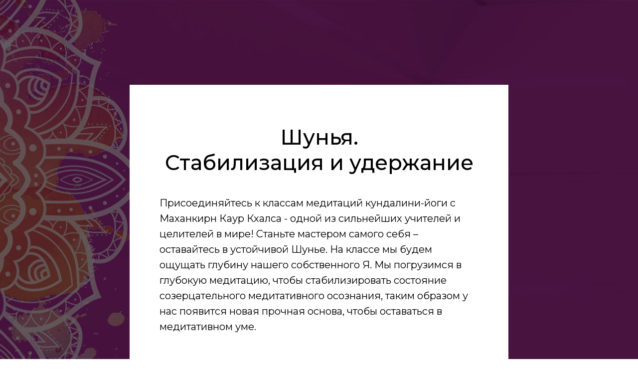

--- FILE ---
content_type: text/html; charset=UTF-8
request_url: https://generation.yoga/shuniya
body_size: 6913
content:
<!DOCTYPE html> <html> <head> <meta charset="utf-8" /> <meta http-equiv="Content-Type" content="text/html; charset=utf-8" /> <meta name="viewport" content="width=device-width, initial-scale=1.0" /> <!--metatextblock--> <title>Шунья. Специальный гость</title> <meta property="og:url" content="https://generation.yoga/shuniya" /> <meta property="og:title" content="Шунья. Специальный гость" /> <meta property="og:description" content="" /> <meta property="og:type" content="website" /> <meta property="og:image" content="https://thb.tildacdn.com/tild3539-6633-4431-a536-336638633433/-/resize/504x/noroot.jpg" /> <link rel="canonical" href="https://generation.yoga/shuniya"> <!--/metatextblock--> <meta name="format-detection" content="telephone=no" /> <meta http-equiv="x-dns-prefetch-control" content="on"> <link rel="dns-prefetch" href="https://ws.tildacdn.com"> <link rel="dns-prefetch" href="https://static.tildacdn.com"> <link rel="shortcut icon" href="https://static.tildacdn.com/tild6465-3930-4231-a239-353632653466/gy_favicon.ico" type="image/x-icon" /> <link rel="apple-touch-icon" href="https://static.tildacdn.com/tild6132-3235-4166-a163-383637643331/GY_Logo_vertical_for.png"> <link rel="apple-touch-icon" sizes="76x76" href="https://static.tildacdn.com/tild6132-3235-4166-a163-383637643331/GY_Logo_vertical_for.png"> <link rel="apple-touch-icon" sizes="152x152" href="https://static.tildacdn.com/tild6132-3235-4166-a163-383637643331/GY_Logo_vertical_for.png"> <link rel="apple-touch-startup-image" href="https://static.tildacdn.com/tild6132-3235-4166-a163-383637643331/GY_Logo_vertical_for.png"> <meta name="msapplication-TileColor" content="#000000"> <meta name="msapplication-TileImage" content="https://static.tildacdn.com/tild3065-3038-4465-a632-356661396631/GY_Logo_vertical_for.png"> <!-- Assets --> <script src="https://neo.tildacdn.com/js/tilda-fallback-1.0.min.js" async charset="utf-8"></script> <link rel="stylesheet" href="https://static.tildacdn.com/css/tilda-grid-3.0.min.css" type="text/css" media="all" onerror="this.loaderr='y';"/> <link rel="stylesheet" href="https://static.tildacdn.com/ws/project160148/tilda-blocks-page1931988.min.css?t=1749132897" type="text/css" media="all" onerror="this.loaderr='y';" /> <link rel="preconnect" href="https://fonts.gstatic.com"> <link href="https://fonts.googleapis.com/css2?family=Montserrat:wght@100..900&subset=latin,cyrillic" rel="stylesheet"> <link rel="stylesheet" href="https://static.tildacdn.com/css/tilda-cover-1.0.min.css" type="text/css" media="all" onerror="this.loaderr='y';" /> <link rel="stylesheet" href="https://fonts.googleapis.com/css?family=Montserrat:300,300i,400,400i,500,500i,600,600i,700,700i" type="text/css" /> <script nomodule src="https://static.tildacdn.com/js/tilda-polyfill-1.0.min.js" charset="utf-8"></script> <script type="text/javascript">function t_onReady(func) {if(document.readyState!='loading') {func();} else {document.addEventListener('DOMContentLoaded',func);}}
function t_onFuncLoad(funcName,okFunc,time) {if(typeof window[funcName]==='function') {okFunc();} else {setTimeout(function() {t_onFuncLoad(funcName,okFunc,time);},(time||100));}}</script> <script src="https://static.tildacdn.com/js/jquery-1.10.2.min.js" charset="utf-8" onerror="this.loaderr='y';"></script> <script src="https://static.tildacdn.com/js/tilda-scripts-3.0.min.js" charset="utf-8" defer onerror="this.loaderr='y';"></script> <script src="https://static.tildacdn.com/ws/project160148/tilda-blocks-page1931988.min.js?t=1749132897" charset="utf-8" async onerror="this.loaderr='y';"></script> <script src="https://static.tildacdn.com/js/tilda-lazyload-1.0.min.js" charset="utf-8" async onerror="this.loaderr='y';"></script> <script src="https://static.tildacdn.com/js/tilda-cover-1.0.min.js" charset="utf-8" async onerror="this.loaderr='y';"></script> <script src="https://static.tildacdn.com/js/tilda-forms-1.0.min.js" charset="utf-8" async onerror="this.loaderr='y';"></script> <script src="https://static.tildacdn.com/js/tilda-events-1.0.min.js" charset="utf-8" async onerror="this.loaderr='y';"></script> <!-- nominify begin --><!-- Facebook Pixel Code --> <script>
!function(f,b,e,v,n,t,s)
{if(f.fbq)return;n=f.fbq=function(){n.callMethod?
n.callMethod.apply(n,arguments):n.queue.push(arguments)};
if(!f._fbq)f._fbq=n;n.push=n;n.loaded=!0;n.version='2.0';
n.queue=[];t=b.createElement(e);t.async=!0;
t.src=v;s=b.getElementsByTagName(e)[0];
s.parentNode.insertBefore(t,s)}(window, document,'script',
'https://connect.facebook.net/en_US/fbevents.js');
fbq('init', '173479718190099');
fbq('track', 'PageView');
</script> <noscript><img height="1" width="1" style="display:none"
src="https://www.facebook.com/tr?id=173479718190099&ev=PageView&noscript=1"
/></noscript> <!-- End Facebook Pixel Code --><meta name="facebook-domain-verification" content="cv9jaupyk1sd6jfczg5kc13wm76b95" /><!-- nominify end --><script type="text/javascript">window.dataLayer=window.dataLayer||[];</script> <!-- Facebook Pixel Code --> <script type="text/javascript" data-tilda-cookie-type="advertising">setTimeout(function(){!function(f,b,e,v,n,t,s)
{if(f.fbq)return;n=f.fbq=function(){n.callMethod?n.callMethod.apply(n,arguments):n.queue.push(arguments)};if(!f._fbq)f._fbq=n;n.push=n;n.loaded=!0;n.version='2.0';n.agent='pltilda';n.queue=[];t=b.createElement(e);t.async=!0;t.src=v;s=b.getElementsByTagName(e)[0];s.parentNode.insertBefore(t,s)}(window,document,'script','https://connect.facebook.net/en_US/fbevents.js');fbq('init','851612771696236');fbq('track','PageView');},2000);</script> <!-- End Facebook Pixel Code --> <script type="text/javascript">(function() {if((/bot|google|yandex|baidu|bing|msn|duckduckbot|teoma|slurp|crawler|spider|robot|crawling|facebook/i.test(navigator.userAgent))===false&&typeof(sessionStorage)!='undefined'&&sessionStorage.getItem('visited')!=='y'&&document.visibilityState){var style=document.createElement('style');style.type='text/css';style.innerHTML='@media screen and (min-width: 980px) {.t-records {opacity: 0;}.t-records_animated {-webkit-transition: opacity ease-in-out .2s;-moz-transition: opacity ease-in-out .2s;-o-transition: opacity ease-in-out .2s;transition: opacity ease-in-out .2s;}.t-records.t-records_visible {opacity: 1;}}';document.getElementsByTagName('head')[0].appendChild(style);function t_setvisRecs(){var alr=document.querySelectorAll('.t-records');Array.prototype.forEach.call(alr,function(el) {el.classList.add("t-records_animated");});setTimeout(function() {Array.prototype.forEach.call(alr,function(el) {el.classList.add("t-records_visible");});sessionStorage.setItem("visited","y");},400);}
document.addEventListener('DOMContentLoaded',t_setvisRecs);}})();</script></head> <body class="t-body" style="margin:0;"> <!--allrecords--> <div id="allrecords" class="t-records" data-hook="blocks-collection-content-node" data-tilda-project-id="160148" data-tilda-page-id="1931988" data-tilda-page-alias="shuniya" data-tilda-formskey="3185671c56eed03828632db90a8b7826" data-tilda-lazy="yes" data-tilda-root-zone="com" data-tilda-project-headcode="yes"> <div id="rec38211207" class="r t-rec t-rec_pb_0" style="padding-bottom:0px; " data-animationappear="off" data-record-type="232"> <!-- cover --> <div class="t-cover" id="recorddiv38211207"bgimgfield="img"style="height:100vh;background-image:url('https://thb.tildacdn.com/tild3539-6633-4431-a536-336638633433/-/resize/20x/noroot.jpg');"> <div class="t-cover__carrier" id="coverCarry38211207"data-content-cover-id="38211207"data-content-cover-bg="https://static.tildacdn.com/tild3539-6633-4431-a536-336638633433/noroot.jpg"data-display-changed="true"data-content-cover-height="100vh"data-content-cover-parallax="fixed"data-content-use-image-for-mobile-cover=""style="height:100vh; "itemscope itemtype="http://schema.org/ImageObject"><meta itemprop="image" content="https://static.tildacdn.com/tild3539-6633-4431-a536-336638633433/noroot.jpg"></div> <div class="t-cover__filter" style="height:100vh;background-image: -moz-linear-gradient(top, rgba(0,0,0,0.60), rgba(0,0,0,0.60));background-image: -webkit-linear-gradient(top, rgba(0,0,0,0.60), rgba(0,0,0,0.60));background-image: -o-linear-gradient(top, rgba(0,0,0,0.60), rgba(0,0,0,0.60));background-image: -ms-linear-gradient(top, rgba(0,0,0,0.60), rgba(0,0,0,0.60));background-image: linear-gradient(top, rgba(0,0,0,0.60), rgba(0,0,0,0.60));filter: progid:DXImageTransform.Microsoft.gradient(startColorStr='#66000000', endColorstr='#66000000');"></div> <div class="t203"> <div class="t-container"> <div class="t-col t-col_8 t-prefix_2"> <div class="t-cover__wrapper t-valign_middle" style="height:100vh;"> <div data-hook-content="covercontent"> <div class="t203__wrapper"> <div class="t203__textwrapper"> <div class="t203__title t-title t-title_xs" field="title"><div style="text-align:center;" data-customstyle="yes">Шунья.<br /> Стабилизация и удержание</div></div> <div class="t203__text t-text t-text_md" field="text"><div style="text-align:left;" data-customstyle="yes"> Присоединяйтесь к классам медитаций кундалини-йоги с Маханкирн Каур Кхалса - одной из сильнейших учителей и целителей в мире! Станьте мастером самого себя – оставайтесь в устойчивой Шунье. На классе мы будем ощущать глубину нашего собственного Я. Мы погрузимся в глубокую медитацию, чтобы стабилизировать состояние созерцательного медитативного осознания, таким образом у нас появится новая прочная основа, чтобы оставаться в медитативном уме. <br /><br /><br /> Это поможет вам во многих сферах жизни: <br /><br /> <ul> <li> Расширит ваш уровень восприятия, чтобы вы могли больше наблюдать самого себя <br /><br /> </li> <li> Поможет увидеть в себе главный источник проблемы и уметь растворить его, а не обвинять других в ваших проблемах <br /><br /> </li> <li> Научит меньше реагировать и усилит интуицию <br /><br /> </li> <li> Вы станете больше сострадать всем окружающим, и в вашей жизни станет меньше депрессии и сумасшествия <br /><br /> </li> </ul><br /> Шунья - это основной инструмент целительской системы Сат Нам Расаян, и овладев навыком нахождения и наблюдения себя в этом состоянии, вы осваиваете навык исцеления себя, своих близких или любой ситуации, которая вас тревожит. <br /><br /><br /> Маханкирн Каур - одна из сильнейших целителей Сат Нам Расаян на планете и Йоги Бхаджан называл ее энергию уникальной и на протяжении 10 лет она ежедневно целила его вплоть до его ухода. Она обучалась Сат Нам Расаян непосредственно у Йоги Бхаджана и более 23-х лет продолжает обучение у Гуру Дев Сингха, являясь его ближайшей ученицей. Когда Маханкирн было 18 лет, Йоги Бхаджан назвал ее лучшим целителем, после чего она была рядом с ним, целила его и училась у него. Маханкирн Каур – автор целительной методики Bound Lotus, а также она является одной из трёх целителей, которых Йоги Бхаджан посвятил во все тонкости сакрального исцеления в Позе Переплетённого Лотоса, позволяющего человеку полностью изменить свою судьбу. <br /><br /> <br /><br /> Маханкирн Каур Кхалса - дочь одних из первых учеников Йоги Бхаджана в Америке и с самого своего рождения была приобщена к йоговскому образу жизни и Сикхской Традиции. Её имя означает Великий Луч Света. Она исцеляет и обучает тысячи человек по всему миру и является одной из сильнейших учителей Кундалини Йоги современности. Также Маханкирн Каур на протяжении многих лет является Фасилитатором Йоги Белой Тантры на Праздновании Летнего и Зимнего Солнцестояния в США.<br /></div></div> </div> </div> </div> </div> </div> </div> </div> </div> </div> <div id="rec40405532" class="r t-rec" style=" " data-record-type="782"> <div style="position:relative; display:none;" class="js-payment-systembox"> <ul
class="js-dropdown-paysystem"
style="
border: solid ;
background-color:#FFFFFF;
"> <li> <a href="#" style="color:" data-payment-system="tinkoff" class="js-payment-system t-name">
Тинькофф Банк
</a> </li> </ul> </div> </div> <!--footer--> <footer id="t-footer" class="t-records" data-hook="blocks-collection-content-node" data-tilda-project-id="160148" data-tilda-page-id="8438682" data-tilda-page-alias="podval" data-tilda-formskey="3185671c56eed03828632db90a8b7826" data-tilda-lazy="yes" data-tilda-root-zone="com" data-tilda-project-headcode="yes"> <div id="rec146370754" class="r t-rec t-rec_pt_45 t-rec_pb_60" style="padding-top:45px;padding-bottom:60px;background-color:#dbdbdb; " data-record-type="463" data-bg-color="#dbdbdb"> <!-- T463 --> <div class="t463" id="t-footer_146370754"> <div class="t463__maincontainer "> <div class="t463__content" style=""> <div class="t463__colwrapper"> <div class="t463__col"> <a class="t463__link" href="/"> <img class="t463__logo t463__img t-img"
src="https://thb.tildacdn.com/tild6435-6230-4433-b739-346633636665/-/empty/GY_Logo_vertical_web.png" data-original="https://static.tildacdn.com/tild6435-6230-4433-b739-346633636665/GY_Logo_vertical_web.png"
imgfield="img"
style="max-width: 100px; width: 100%;" alt=""> </a> </div> <div class="t463__col t463__col_center t-align_center"> <div class="t463__typo t463__copyright t-name t-name_xs" field="text">ИП ЖИЖЕРИНА ЮЛИЯ<br /><br />ИНН: <a href="tel:860103965868">860103965868</a><br />ОГРН: <a href="tel:317784700210870">317784700210870</a><br /><br /><a href="https://generation.yoga/public-oferta" style="color:#ff8562 !important;">Договор оферты</a><br /><a href="https://generation.yoga/confidency" style="color:#ff8562 !important;">Политика конфиденциальности</a><br /></div> </div> <div class="t463__col t-align_right"> <div class="t-sociallinks"> <ul role="list" class="t-sociallinks__wrapper" aria-label="Social media links"> <!-- new soclinks --><li class="t-sociallinks__item t-sociallinks__item_vk"><a href="https://vk.com/generationyoga" target="_blank" rel="nofollow" aria-label="vk" style="width: 25px; height: 25px;"><svg class="t-sociallinks__svg" role="presentation" width=25px height=25px viewBox="0 0 100 100" fill="none"
xmlns="http://www.w3.org/2000/svg"> <path
d="M53.7512 76.4147C25.0516 76.4147 8.68207 56.7395 8 24H22.376C22.8482 48.03 33.4463 58.2086 41.8411 60.3073V24H55.3782V44.7245C63.668 43.8326 72.3765 34.3885 75.3146 24H88.8514C86.5954 36.802 77.1513 46.2461 70.4355 50.1287C77.1513 53.2767 87.9076 61.5141 92 76.4147H77.0988C73.8983 66.446 65.9241 58.7333 55.3782 57.684V76.4147H53.7512Z"
fill="#000000" /> </svg></a></li>&nbsp;<li class="t-sociallinks__item t-sociallinks__item_instagram"><a href="https://www.instagram.com/generationyoga.ru/?hl=ru" target="_blank" rel="nofollow" aria-label="instagram" style="width: 25px; height: 25px;"><svg class="t-sociallinks__svg" role="presentation" width=25px height=25px viewBox="0 0 100 100" fill="none" xmlns="http://www.w3.org/2000/svg"> <path d="M66.9644 10H33.04C20.3227 10 10 20.3227 10 32.9573V67.1167C10 79.6816 20.3227 90 33.04 90H66.96C79.6816 90 90 79.6816 90 67.0384V32.9616C90.0044 20.3227 79.6816 10 66.9644 10ZM29.2 50.0022C29.2 38.5083 38.5257 29.2 50.0022 29.2C61.4786 29.2 70.8 38.5083 70.8 50.0022C70.8 61.4961 61.4743 70.8 50.0022 70.8C38.5257 70.8 29.2 61.4961 29.2 50.0022ZM72.8854 31.2027C70.2079 31.2027 68.0789 29.0824 68.0789 26.4049C68.0789 23.7273 70.2035 21.6027 72.8854 21.6027C75.5586 21.6027 77.6833 23.7273 77.6833 26.4049C77.6833 29.0824 75.5586 31.2027 72.8854 31.2027Z" fill="#000000"/> <path d="M50.0022 36.4011C42.4659 36.4011 36.4011 42.4876 36.4011 50.0022C36.4011 57.5124 42.4659 63.6033 50.0022 63.6033C57.5429 63.6033 63.6033 57.5124 63.6033 50.0022C63.6033 42.492 57.4514 36.4011 50.0022 36.4011Z" fill="#000000"/> </svg></a></li>&nbsp;<li class="t-sociallinks__item t-sociallinks__item_telegram"><a href="https://t.me/generation_yoga" target="_blank" rel="nofollow" aria-label="telegram" style="width: 25px; height: 25px;"><svg class="t-sociallinks__svg" role="presentation" width=25px height=25px viewBox="0 0 100 100" fill="none"
xmlns="http://www.w3.org/2000/svg"> <path
d="M83.1797 17.5886C83.1797 17.5886 90.5802 14.7028 89.9635 21.711C89.758 24.5968 87.9079 34.6968 86.4688 45.6214L81.5351 77.9827C81.5351 77.9827 81.124 82.7235 77.4237 83.548C73.7233 84.3724 68.173 80.6623 67.145 79.8378C66.3227 79.2195 51.7273 69.9438 46.5878 65.4092C45.1488 64.1724 43.5042 61.6989 46.7934 58.8132L68.3785 38.201C70.8454 35.7274 73.3122 29.956 63.0336 36.9642L34.2535 56.5459C34.2535 56.5459 30.9644 58.6071 24.7973 56.752L11.4351 52.6295C11.4351 52.6295 6.50135 49.5377 14.9298 46.4457C35.4871 36.7579 60.7724 26.864 83.1797 17.5886Z"
fill="#000000" /> </svg></a></li><!-- /new soclinks --> </ul> </div> </div> </div> </div> </div> </div> <style>#rec146370754 .t463__copyright{color:#000000;}</style> <style> #rec146370754 .t463__link{font-size:20px;color:#000000;font-weight:600;}#rec146370754 .t463__logo{font-size:20px;color:#000000;font-weight:600;}</style> </div> </footer> <!--/footer--> </div> <!--/allrecords--> <!-- Stat --> <!-- Yandex.Metrika counter 56613295 --> <script type="text/javascript" data-tilda-cookie-type="analytics">setTimeout(function(){(function(m,e,t,r,i,k,a){m[i]=m[i]||function(){(m[i].a=m[i].a||[]).push(arguments)};m[i].l=1*new Date();k=e.createElement(t),a=e.getElementsByTagName(t)[0],k.async=1,k.src=r,a.parentNode.insertBefore(k,a)})(window,document,"script","https://mc.yandex.ru/metrika/tag.js","ym");window.mainMetrikaId='56613295';ym(window.mainMetrikaId,"init",{clickmap:true,trackLinks:true,accurateTrackBounce:true,webvisor:true,ecommerce:"dataLayer"});},2000);</script> <noscript><div><img src="https://mc.yandex.ru/watch/56613295" style="position:absolute; left:-9999px;" alt="" /></div></noscript> <!-- /Yandex.Metrika counter --> <script type="text/javascript" data-tilda-cookie-type="analytics">setTimeout(function(){(function(i,s,o,g,r,a,m){i['GoogleAnalyticsObject']=r;i[r]=i[r]||function(){(i[r].q=i[r].q||[]).push(arguments)},i[r].l=1*new Date();a=s.createElement(o),m=s.getElementsByTagName(o)[0];a.async=1;a.src=g;m.parentNode.insertBefore(a,m)})(window,document,'script','https://www.google-analytics.com/analytics.js','ga');ga('create','UA-154357465-1','auto');ga('send','pageview');},2000);window.mainTracker='user';</script> <script type="text/javascript">if(!window.mainTracker) {window.mainTracker='tilda';}
setTimeout(function(){(function(d,w,k,o,g) {var n=d.getElementsByTagName(o)[0],s=d.createElement(o),f=function(){n.parentNode.insertBefore(s,n);};s.type="text/javascript";s.async=true;s.key=k;s.id="tildastatscript";s.src=g;if(w.opera=="[object Opera]") {d.addEventListener("DOMContentLoaded",f,false);} else {f();}})(document,window,'bee58a58a800f6a0848c896264e0d495','script','https://static.tildacdn.com/js/tilda-stat-1.0.min.js');},2000);</script> <!-- FB Pixel code (noscript) --> <noscript><img height="1" width="1" style="display:none" src="https://www.facebook.com/tr?id=851612771696236&ev=PageView&agent=pltilda&noscript=1"/></noscript> <!-- End FB Pixel code (noscript) --> </body> </html>

--- FILE ---
content_type: text/css
request_url: https://static.tildacdn.com/ws/project160148/tilda-blocks-page1931988.min.css?t=1749132897
body_size: 1276
content:
.csssize{height:3939px}.t-body{margin:0}#allrecords{-webkit-font-smoothing:antialiased;background-color:none}#allrecords a{color:#ff8562;text-decoration:none}#allrecords a,#allrecords button,#allrecords .t-radio,#allrecords .t-checkbox,#allrecords .t-img-select{outline:none}#allrecords a:focus-visible,#allrecords button:focus-visible,#allrecords .t-focusable,#allrecords .t-focusable .t-btn,#allrecords .t-focusable .t-btntext,#allrecords .t-img-select:focus-visible+.t-img-select__indicator,#allrecords .t-img-select:focus-visible+.t-img-select__indicator:after,#allrecords .t-radio:focus-visible+.t-radio__indicator,#allrecords .t-checkbox:focus-visible+.t-checkbox__indicator{outline-color:#2015FF;outline-offset:4px;outline-style:auto}#allrecords .t-descr a:focus-visible,#allrecords .t-sociallinks a:focus-visible,#allrecords .ya-share2__link:focus-visible{outline-offset:2px}#allrecords a[href^=tel]{color:inherit;text-decoration:none}#allrecords ol{padding-left:22px}#allrecords ul{padding-left:20px}#allrecords b,#allrecords strong{font-weight:700}@media print{body,html{min-width:1200px;max-width:1200px;padding:0;margin:0 auto;border:none}}.t-records{-webkit-font_smoothing:antialiased;background-color:none}.t-records a{color:#ff8562;text-decoration:none}.t-records a[href^=tel]{color:inherit;text-decoration:none}.t-records ol{padding-left:22px;margin-top:0;margin-bottom:10px}.t-records ul{padding-left:20px;margin-top:0;margin-bottom:10px}.t-mbfix{opacity:.01;-webkit-transform:translateX(0);-ms-transform:translateX(0);transform:translateX(0);position:fixed;width:100%;height:500px;background-color:white;top:0;left:0;z-index:10000;-webkit-transition:all 0.1s ease;transition:all 0.1s ease}.t-mbfix_hide{-webkit-transform:translateX(3000px);-ms-transform:translateX(3000px);transform:translateX(3000px)}img:not([src]){visibility:hidden}.t-body_scroll-locked{position:fixed;left:0;width:100%;height:100%;overflow:hidden}.r_anim{-webkit-transition:opacity 0.5s;transition:opacity 0.5s}.r_hidden{opacity:0}.r_showed{opacity:1}@media screen and (max-width:1024px){a:active,button:active{-webkit-tap-highlight-color:rgba(255,255,255,.1)}}.t-text{font-family:'Montserrat',Arial,sans-serif;font-weight:400;color:#000000}.t-text_md{font-size:20px;line-height:1.55}.t-name{font-family:'Montserrat',Arial,sans-serif;font-weight:500;color:#000000}.t-name_xs{font-size:16px;line-height:1.35}.t-title{font-family:'Montserrat',Arial,sans-serif;font-weight:500;color:#000000}.t-title_xs{font-size:42px;line-height:1.23}.t-align_center{text-align:center}.t-align_right{text-align:right}.t-valign_middle{vertical-align:middle}.t-rec_pt_45{padding-top:45px}.t-rec_pb_0{padding-bottom:0}.t-rec_pb_60{padding-bottom:60px}@media screen and (max-width:1200px){.t-text_md{font-size:18px}.t-title_xs{font-size:38px}.t-name_xs{font-size:14px}}@media screen and (max-width:640px){.t-text_md{font-size:16px;line-height:1.45}.t-title_xs{font-size:30px}.t-name_xs{font-size:12px}}@media screen and (max-width:480px){.t-rec_pt_45{padding-top:45px}.t-rec_pb_0{padding-bottom:0}.t-rec_pb_60{padding-bottom:60px}}@font-face{font-family:'Philosopher';src:url('https://static.tildacdn.com/tild6431-3530-4364-a434-323765373963/PhilosopherItalic.woff') format('woff');font-weight:300;font-style:normal}@font-face{font-family:'Philosopher';src:url('https://static.tildacdn.com/tild6261-6262-4535-b031-396634356435/Philosopher.woff') format('woff');font-weight:400;font-style:normal}@font-face{font-family:'Philosopher';src:url('https://static.tildacdn.com/tild3733-3465-4963-b763-623933646536/PhilosopherItalic.woff') format('woff');font-weight:500;font-style:normal}@font-face{font-family:'Philosopher';src:url('https://static.tildacdn.com/tild3437-3630-4565-b332-356333376361/PhilosopherBoldItali.woff') format('woff');font-weight:600;font-style:normal}@font-face{font-family:'Philosopher';src:url('https://static.tildacdn.com/tild6133-3336-4237-b438-333030633063/PhilosopherBold.woff') format('woff');font-weight:700;font-style:normal}.t203__wrapper{display:block;width:100%;padding-top:60px;padding-bottom:60px}.t203__textwrapper{display:block;padding:60px;text-align:left;background-color:#fff}.t203__title{padding-top:20px;padding-bottom:20px}.t203__text{padding-top:20px;padding-bottom:20px}@media screen and (max-width:720px){.t203__wrapper{margin-right:0;margin-left:0;padding-top:0;padding-bottom:0}.t203__textwrapper{margin:20px 0;padding:20px}}.js-payment-systembox{position:absolute;display:none;z-index:200;top:50%;margin-top:-45px;left:50%;margin-left:-150px;width:300px;font-size:17px;line-height:21px}@media screen and (max-width:960px){.js-payment-systembox{font-size:14px;line-height:18px}}.js-payment-systembox .js-dropdown-paysystem{background:#fff none repeat scroll 0 0;border:2px solid #000;list-style:none!important;position:relative;padding:0!important}.js-payment-systembox .js-dropdown-paysystem>li a{padding:12px 15px;display:block;text-align:left;font-weight:400}.js-payment-systembox .js-dropdown-paysystem>li a svg{float:left;margin-right:10px;margin-top:-7px;height:30px}.js-payment-systembox .js-dropdown-paysystem>li a{color:#000}.js-payment-systembox .js-dropdown-paysystem>li:hover{background:#666}.t463__colwrapper{display:table;width:100%}.t463__c12collumns{max-width:1200px;margin:0 auto}.t463__maincontainer{width:100%;height:80px;display:table}.t463__content{padding:2px 40px 0;display:table-cell;vertical-align:middle}.t463__col{display:table-cell;vertical-align:middle;width:33%}.t463__col_center{padding:0 16px}.t463 .t-sociallinks__wrapper{display:-webkit-flex;display:flex;-webkit-justify-content:flex-end;justify-content:flex-end}#allrecords .t463 ul.t-sociallinks__wrapper{margin-bottom:0;padding-left:0;list-style:none}.t463 .t-sociallinks__item{margin:0 3px;overflow:hidden}.t463__typo{font-size:14px;color:#222}.t463__img{max-width:150px}@media screen and (max-width:1200px){.t463__content{padding:2px 20px 0}}@media screen and (max-width:960px){.t463__col,.t463__copyright{width:100%;display:block;text-align:center}.t463__maincontainer{display:block}.t463__content{display:block}.t463__maincontainer{height:auto!important;padding:40px 0}.t463__col{margin-bottom:20px;padding:0}.t463__list_item{margin:0 10px 4px}.t463__col:last-child{margin-bottom:0}.t463 .t-sociallinks__wrapper{-webkit-justify-content:center;justify-content:center}}@media screen and (max-width:670px){.t463__typo{font-size:12px}}

--- FILE ---
content_type: text/plain
request_url: https://www.google-analytics.com/j/collect?v=1&_v=j102&a=624373571&t=pageview&_s=1&dl=https%3A%2F%2Fgeneration.yoga%2Fshuniya&ul=en-us%40posix&dt=%D0%A8%D1%83%D0%BD%D1%8C%D1%8F.%20%D0%A1%D0%BF%D0%B5%D1%86%D0%B8%D0%B0%D0%BB%D1%8C%D0%BD%D1%8B%D0%B9%20%D0%B3%D0%BE%D1%81%D1%82%D1%8C&sr=1280x720&vp=1280x720&_u=IEBAAEABAAAAACAAI~&jid=1227474064&gjid=1077040728&cid=786537704.1769017625&tid=UA-154357465-1&_gid=715200509.1769017625&_r=1&_slc=1&z=711954907
body_size: -450
content:
2,cG-93R1VVGNB5